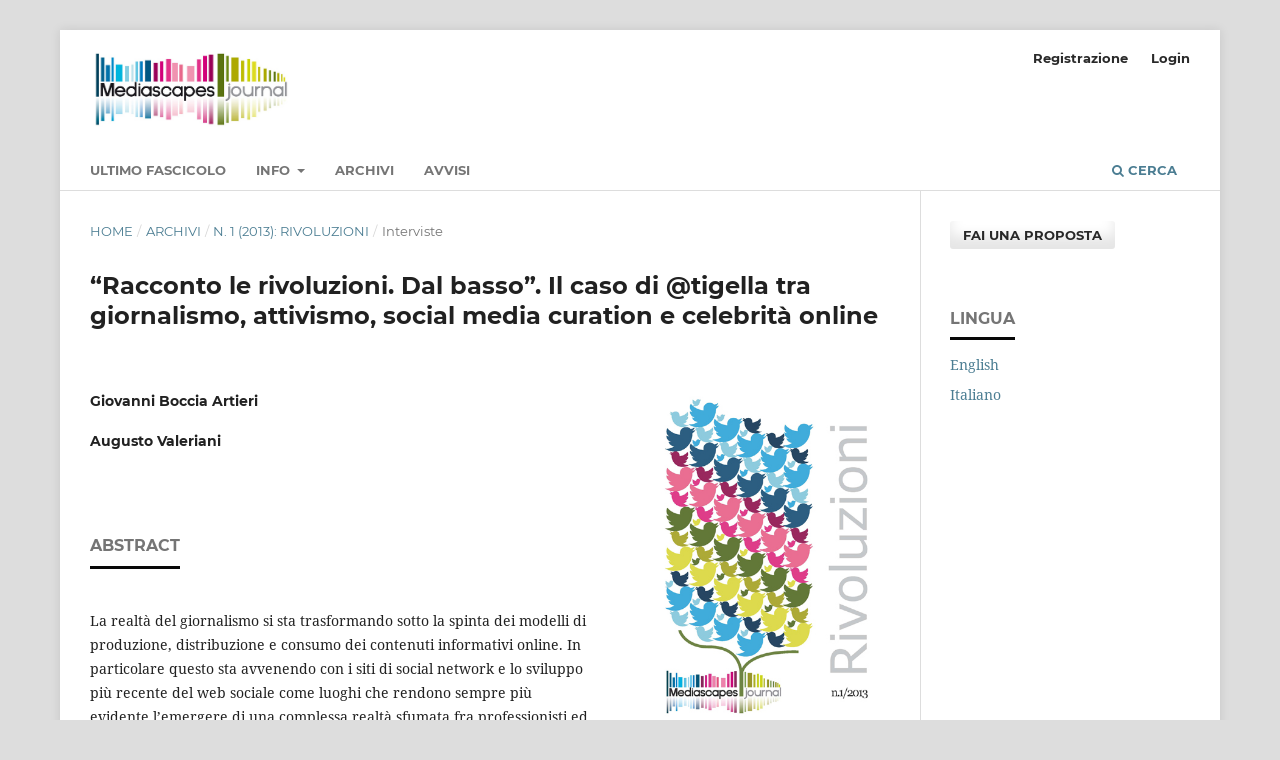

--- FILE ---
content_type: text/html; charset=utf-8
request_url: https://rosa.uniroma1.it/rosa03/mediascapes/article/view/10252
body_size: 5646
content:
<!DOCTYPE html>
<html lang="it-IT" xml:lang="it-IT">
<head>
	<meta charset="utf-8">
	<meta name="viewport" content="width=device-width, initial-scale=1.0">
	<title>
		“Racconto le rivoluzioni. Dal basso”. Il caso di @tigella tra giornalismo, attivismo, social	media curation e celebrità online
							| Mediascapes journal
			</title>

	
<meta name="generator" content="Open Journal Systems 3.3.0.13">
<meta name="gs_meta_revision" content="1.1"/>
<meta name="citation_journal_title" content="Mediascapes journal"/>
<meta name="citation_journal_abbrev" content="MSJ"/>
<meta name="citation_issn" content="2282-2542"/> 
<meta name="citation_author" content="Giovanni Boccia Artieri"/>
<meta name="citation_author" content="Augusto Valeriani"/>
<meta name="citation_title" content="“Racconto le rivoluzioni. Dal basso”. Il caso di @tigella tra giornalismo, attivismo, social	media curation e celebrità online"/>
<meta name="citation_language" content="it"/>
<meta name="citation_date" content="2013"/>
<meta name="citation_issue" content="1"/>
<meta name="citation_firstpage" content="11"/>
<meta name="citation_lastpage" content="26"/>
<meta name="citation_abstract_html_url" content="https://rosa.uniroma1.it/rosa03/mediascapes/article/view/10252"/>
<meta name="citation_pdf_url" content="https://rosa.uniroma1.it/rosa03/mediascapes/article/download/10252/10156"/>
<link rel="schema.DC" href="http://purl.org/dc/elements/1.1/" />
<meta name="DC.Creator.PersonalName" content="Giovanni Boccia Artieri"/>
<meta name="DC.Creator.PersonalName" content="Augusto Valeriani"/>
<meta name="DC.Date.dateSubmitted" scheme="ISO8601" content="2013-03-24"/>
<meta name="DC.Date.issued" scheme="ISO8601" content="2013-01-29"/>
<meta name="DC.Date.modified" scheme="ISO8601" content="2017-07-08"/>
<meta name="DC.Description" xml:lang="it" content="La realt&amp;agrave; del giornalismo si sta trasformando sotto la spinta dei modelli di produzione, distribuzione e consumo dei contenuti informativi online. In particolare questo sta avvenendo con i siti di social network e lo sviluppo pi&amp;ugrave; recente del web sociale come luoghi che rendono sempre pi&amp;ugrave; evidente l&amp;rsquo;emergere di una complessa realt&amp;agrave; sfumata fra professionisti ed amatori e una centralit&amp;agrave; delle diverse community di riferimento nel processo. Possiamo quindi tratteggiare questa rivoluzione del giornalismo (Carvin, 2012) e della costruzione dell&amp;rsquo;informazione tracciandone i contorni attorno ad una realt&amp;agrave; fatta di pratiche, strumenti e nuovi soggetti che si relazionano all&amp;rsquo;interno di un ecosistema mediale mutato dall&amp;rsquo;intrecciarsi di forme di comunicazione interpersonale e di massa (Boccia Artieri, 2012) e di una cultura del giornalismo che vede sfumare i suoi confini (Valeriani, 2011a)..."/>
<meta name="DC.Format" scheme="IMT" content="application/pdf"/>
<meta name="DC.Identifier" content="10252"/>
<meta name="DC.Identifier.pageNumber" content="11-26"/>
<meta name="DC.Identifier.URI" content="https://rosa.uniroma1.it/rosa03/mediascapes/article/view/10252"/>
<meta name="DC.Language" scheme="ISO639-1" content="it"/>
<meta name="DC.Rights" content="Copyright (c)  "/>
<meta name="DC.Rights" content=""/>
<meta name="DC.Source" content="Mediascapes journal"/>
<meta name="DC.Source.ISSN" content="2282-2542"/>
<meta name="DC.Source.Issue" content="1"/>
<meta name="DC.Source.URI" content="https://rosa.uniroma1.it/rosa03/mediascapes"/>
<meta name="DC.Title" content="“Racconto le rivoluzioni. Dal basso”. Il caso di @tigella tra giornalismo, attivismo, social	media curation e celebrità online"/>
<meta name="DC.Type" content="Text.Serial.Journal"/>
<meta name="DC.Type.articleType" content="Interviste"/>
<link rel="alternate" type="application/atom+xml" href="https://rosa.uniroma1.it/rosa03/mediascapes/gateway/plugin/AnnouncementFeedGatewayPlugin/atom">
<link rel="alternate" type="application/rdf+xml" href="https://rosa.uniroma1.it/rosa03/mediascapes/gateway/plugin/AnnouncementFeedGatewayPlugin/rss">
<link rel="alternate" type="application/rss+xml" href="https://rosa.uniroma1.it/rosa03/mediascapes/gateway/plugin/AnnouncementFeedGatewayPlugin/rss2">

	<link rel="stylesheet" href="https://rosa.uniroma1.it/rosa03/mediascapes/$$$call$$$/page/page/css?name=stylesheet" type="text/css" /><link rel="stylesheet" href="https://rosa.uniroma1.it/rosa03/lib/pkp/styles/fontawesome/fontawesome.css?v=3.3.0.13" type="text/css" />
</head>
<body class="pkp_page_article pkp_op_view has_site_logo" dir="ltr">

	<div class="pkp_structure_page">

				<header class="pkp_structure_head" id="headerNavigationContainer" role="banner">
						 <nav class="cmp_skip_to_content" aria-label="##navigation.skip.description##">
	<a href="#pkp_content_main">Salta al contenuto principale</a>
	<a href="#siteNav">Salta al menu principale di navigazione</a>
		<a href="#pkp_content_footer">Salta al piè di pagina del sito</a>
</nav>

			<div class="pkp_head_wrapper">

				<div class="pkp_site_name_wrapper">
					<button class="pkp_site_nav_toggle">
						<span>Open Menu</span>
					</button>
										<div class="pkp_site_name">
																<a href="						https://rosa.uniroma1.it/rosa03/mediascapes/index
					" class="is_img">
							<img src="https://rosa.uniroma1.it/rosa03/public/journals/41/pageHeaderLogoImage_it_IT.png" width="489" height="197" alt="Logo" />
						</a>
										</div>
				</div>

				
				<nav class="pkp_site_nav_menu" aria-label="Navigazione sito">
					<a id="siteNav"></a>
					<div class="pkp_navigation_primary_row">
						<div class="pkp_navigation_primary_wrapper">
																				<ul id="navigationPrimary" class="pkp_navigation_primary pkp_nav_list">
								<li class="">
				<a href="https://rosa.uniroma1.it/rosa03/mediascapes/issue/current">
					Ultimo fascicolo
				</a>
							</li>
								<li class="">
				<a href="https://rosa.uniroma1.it/rosa03/mediascapes/about">
					Info
				</a>
									<ul>
																					<li class="">
									<a href="https://rosa.uniroma1.it/rosa03/mediascapes/about">
										Sulla rivista
									</a>
								</li>
																												<li class="">
									<a href="https://rosa.uniroma1.it/rosa03/mediascapes/about/submissions">
										Proposte
									</a>
								</li>
																												<li class="">
									<a href="https://rosa.uniroma1.it/rosa03/mediascapes/about/editorialTeam">
										Comitato Scientifico ed Editoriale
									</a>
								</li>
																																									<li class="">
									<a href="https://rosa.uniroma1.it/rosa03/mediascapes/about/contact">
										Contatti
									</a>
								</li>
																		</ul>
							</li>
								<li class="">
				<a href="https://rosa.uniroma1.it/rosa03/mediascapes/issue/archive">
					Archivi
				</a>
							</li>
								<li class="">
				<a href="https://rosa.uniroma1.it/rosa03/mediascapes/announcement">
					Avvisi
				</a>
							</li>
			</ul>

				

																						<div class="pkp_navigation_search_wrapper">
									<a href="https://rosa.uniroma1.it/rosa03/mediascapes/search" class="pkp_search pkp_search_desktop">
										<span class="fa fa-search" aria-hidden="true"></span>
										Cerca
									</a>
								</div>
													</div>
					</div>
					<div class="pkp_navigation_user_wrapper" id="navigationUserWrapper">
							<ul id="navigationUser" class="pkp_navigation_user pkp_nav_list">
								<li class="profile">
				<a href="https://rosa.uniroma1.it/rosa03/mediascapes/user/register">
					Registrazione
				</a>
							</li>
								<li class="profile">
				<a href="https://rosa.uniroma1.it/rosa03/mediascapes/login">
					Login
				</a>
							</li>
										</ul>

					</div>
				</nav>
			</div><!-- .pkp_head_wrapper -->
		</header><!-- .pkp_structure_head -->

						<div class="pkp_structure_content has_sidebar">
			<div class="pkp_structure_main" role="main">
				<a id="pkp_content_main"></a>

<div class="page page_article">
			<nav class="cmp_breadcrumbs" role="navigation" aria-label="Tu sei qui:">
	<ol>
		<li>
			<a href="https://rosa.uniroma1.it/rosa03/mediascapes/index">
				Home
			</a>
			<span class="separator">/</span>
		</li>
		<li>
			<a href="https://rosa.uniroma1.it/rosa03/mediascapes/issue/archive">
				Archivi
			</a>
			<span class="separator">/</span>
		</li>
					<li>
				<a href="https://rosa.uniroma1.it/rosa03/mediascapes/issue/view/560">
					N. 1 (2013): Rivoluzioni
				</a>
				<span class="separator">/</span>
			</li>
				<li class="current" aria-current="page">
			<span aria-current="page">
									Interviste
							</span>
		</li>
	</ol>
</nav>
	
		  	 <article class="obj_article_details">

		
	<h1 class="page_title">
		“Racconto le rivoluzioni. Dal basso”. Il caso di @tigella tra giornalismo, attivismo, social	media curation e celebrità online
	</h1>

	
	<div class="row">
		<div class="main_entry">

							<section class="item authors">
					<h2 class="pkp_screen_reader">Autori</h2>
					<ul class="authors">
											<li>
							<span class="name">
								Giovanni Boccia Artieri
							</span>
																				</li>
											<li>
							<span class="name">
								Augusto Valeriani
							</span>
																				</li>
										</ul>
				</section>
			
																					
						
										<section class="item abstract">
					<h2 class="label">Abstract</h2>
					<p>La realtà del giornalismo si sta trasformando sotto la spinta dei modelli di produzione, distribuzione e consumo dei contenuti informativi online. In particolare questo sta avvenendo con i siti di social network e lo sviluppo più recente del web sociale come luoghi che rendono sempre più evidente l’emergere di una complessa realtà sfumata fra professionisti ed amatori e una centralità delle diverse community di riferimento nel processo. Possiamo quindi tratteggiare questa rivoluzione del giornalismo (Carvin, 2012) e della costruzione dell’informazione tracciandone i contorni attorno ad una realtà fatta di pratiche, strumenti e nuovi soggetti che si relazionano all’interno di un ecosistema mediale mutato dall’intrecciarsi di forme di comunicazione interpersonale e di massa (Boccia Artieri, 2012) e di una cultura del giornalismo che vede sfumare i suoi confini (Valeriani, 2011a)...</p>
				</section>
			
			

																										
						
		</div><!-- .main_entry -->

		<div class="entry_details">

										<div class="item cover_image">
					<div class="sub_item">
													<a href="https://rosa.uniroma1.it/rosa03/mediascapes/issue/view/560">
								<img src="https://rosa.uniroma1.it/rosa03/public/journals/41/cover_issue_560_it_IT.jpg" alt="">
							</a>
											</div>
				</div>
			
										<div class="item galleys">
					<h2 class="pkp_screen_reader">
						##submission.downloads##
					</h2>
					<ul class="value galleys_links">
													<li>
								
	
							

<a class="obj_galley_link pdf" href="https://rosa.uniroma1.it/rosa03/mediascapes/article/view/10252/10156">

		
	PDF

	</a>
							</li>
											</ul>
				</div>
						
			
										<div class="item citation">
					<section class="sub_item citation_display">
						<h2 class="label">
							Come citare
						</h2>
						<div class="value">
							<div id="citationOutput" role="region" aria-live="polite">
								<div class="csl-bib-body">
  <div class="csl-entry">Boccia Artieri, G., &#38; Valeriani, A. (2013). “Racconto le rivoluzioni. Dal basso”. Il caso di @tigella tra giornalismo, attivismo, social	media curation e celebrità online. <i>Mediascapes Journal</i>, (1), 11–26. Recuperato da https://rosa.uniroma1.it/rosa03/mediascapes/article/view/10252</div>
</div>
							</div>
							<div class="citation_formats">
								<button class="cmp_button citation_formats_button" aria-controls="cslCitationFormats" aria-expanded="false" data-csl-dropdown="true">
									Ulteriori formati di citazione
								</button>
								<div id="cslCitationFormats" class="citation_formats_list" aria-hidden="true">
									<ul class="citation_formats_styles">
																					<li>
												<a
													aria-controls="citationOutput"
													href="https://rosa.uniroma1.it/rosa03/mediascapes/citationstylelanguage/get/acm-sig-proceedings?submissionId=10252&amp;publicationId=109"
													data-load-citation
													data-json-href="https://rosa.uniroma1.it/rosa03/mediascapes/citationstylelanguage/get/acm-sig-proceedings?submissionId=10252&amp;publicationId=109&amp;return=json"
												>
													ACM
												</a>
											</li>
																					<li>
												<a
													aria-controls="citationOutput"
													href="https://rosa.uniroma1.it/rosa03/mediascapes/citationstylelanguage/get/acs-nano?submissionId=10252&amp;publicationId=109"
													data-load-citation
													data-json-href="https://rosa.uniroma1.it/rosa03/mediascapes/citationstylelanguage/get/acs-nano?submissionId=10252&amp;publicationId=109&amp;return=json"
												>
													ACS
												</a>
											</li>
																					<li>
												<a
													aria-controls="citationOutput"
													href="https://rosa.uniroma1.it/rosa03/mediascapes/citationstylelanguage/get/apa?submissionId=10252&amp;publicationId=109"
													data-load-citation
													data-json-href="https://rosa.uniroma1.it/rosa03/mediascapes/citationstylelanguage/get/apa?submissionId=10252&amp;publicationId=109&amp;return=json"
												>
													APA
												</a>
											</li>
																					<li>
												<a
													aria-controls="citationOutput"
													href="https://rosa.uniroma1.it/rosa03/mediascapes/citationstylelanguage/get/associacao-brasileira-de-normas-tecnicas?submissionId=10252&amp;publicationId=109"
													data-load-citation
													data-json-href="https://rosa.uniroma1.it/rosa03/mediascapes/citationstylelanguage/get/associacao-brasileira-de-normas-tecnicas?submissionId=10252&amp;publicationId=109&amp;return=json"
												>
													ABNT
												</a>
											</li>
																					<li>
												<a
													aria-controls="citationOutput"
													href="https://rosa.uniroma1.it/rosa03/mediascapes/citationstylelanguage/get/chicago-author-date?submissionId=10252&amp;publicationId=109"
													data-load-citation
													data-json-href="https://rosa.uniroma1.it/rosa03/mediascapes/citationstylelanguage/get/chicago-author-date?submissionId=10252&amp;publicationId=109&amp;return=json"
												>
													Chicago
												</a>
											</li>
																					<li>
												<a
													aria-controls="citationOutput"
													href="https://rosa.uniroma1.it/rosa03/mediascapes/citationstylelanguage/get/harvard-cite-them-right?submissionId=10252&amp;publicationId=109"
													data-load-citation
													data-json-href="https://rosa.uniroma1.it/rosa03/mediascapes/citationstylelanguage/get/harvard-cite-them-right?submissionId=10252&amp;publicationId=109&amp;return=json"
												>
													Harvard
												</a>
											</li>
																					<li>
												<a
													aria-controls="citationOutput"
													href="https://rosa.uniroma1.it/rosa03/mediascapes/citationstylelanguage/get/ieee?submissionId=10252&amp;publicationId=109"
													data-load-citation
													data-json-href="https://rosa.uniroma1.it/rosa03/mediascapes/citationstylelanguage/get/ieee?submissionId=10252&amp;publicationId=109&amp;return=json"
												>
													IEEE
												</a>
											</li>
																					<li>
												<a
													aria-controls="citationOutput"
													href="https://rosa.uniroma1.it/rosa03/mediascapes/citationstylelanguage/get/modern-language-association?submissionId=10252&amp;publicationId=109"
													data-load-citation
													data-json-href="https://rosa.uniroma1.it/rosa03/mediascapes/citationstylelanguage/get/modern-language-association?submissionId=10252&amp;publicationId=109&amp;return=json"
												>
													MLA
												</a>
											</li>
																					<li>
												<a
													aria-controls="citationOutput"
													href="https://rosa.uniroma1.it/rosa03/mediascapes/citationstylelanguage/get/turabian-fullnote-bibliography?submissionId=10252&amp;publicationId=109"
													data-load-citation
													data-json-href="https://rosa.uniroma1.it/rosa03/mediascapes/citationstylelanguage/get/turabian-fullnote-bibliography?submissionId=10252&amp;publicationId=109&amp;return=json"
												>
													Turabian
												</a>
											</li>
																					<li>
												<a
													aria-controls="citationOutput"
													href="https://rosa.uniroma1.it/rosa03/mediascapes/citationstylelanguage/get/vancouver?submissionId=10252&amp;publicationId=109"
													data-load-citation
													data-json-href="https://rosa.uniroma1.it/rosa03/mediascapes/citationstylelanguage/get/vancouver?submissionId=10252&amp;publicationId=109&amp;return=json"
												>
													Vancouver
												</a>
											</li>
																			</ul>
																			<div class="label">
											Scarica citazione
										</div>
										<ul class="citation_formats_styles">
																							<li>
													<a href="https://rosa.uniroma1.it/rosa03/mediascapes/citationstylelanguage/download/ris?submissionId=10252&amp;publicationId=109">
														<span class="fa fa-download"></span>
														Endnote/Zotero/Mendeley (RIS)
													</a>
												</li>
																							<li>
													<a href="https://rosa.uniroma1.it/rosa03/mediascapes/citationstylelanguage/download/bibtex?submissionId=10252&amp;publicationId=109">
														<span class="fa fa-download"></span>
														BibTeX
													</a>
												</li>
																					</ul>
																	</div>
							</div>
						</div>
					</section>
				</div>
			
										<div class="item issue">

											<section class="sub_item">
							<h2 class="label">
								Fascicolo
							</h2>
							<div class="value">
								<a class="title" href="https://rosa.uniroma1.it/rosa03/mediascapes/issue/view/560">
									N. 1 (2013): Rivoluzioni
								</a>
							</div>
						</section>
					
											<section class="sub_item">
							<h2 class="label">
								Sezione
							</h2>
							<div class="value">
								Interviste
							</div>
						</section>
					
									</div>
			
															
						
			

		</div><!-- .entry_details -->
	</div><!-- .row -->

</article>

	<div id="articlesBySameAuthorList">
						<h3>Puoi leggere altri articoli dello stesso autore/i</h3>

			<ul>
																													<li>
													Laura Iannelli,
													Sergio Splendore,
													Augusto Valeriani,
													Giada Marino,
												<a href="https://rosa.uniroma1.it/rosa03/mediascapes/article/view/17118">
							Studiare la polarizzazione politica nello “shockdown mediale”
						</a>,
						<a href="https://rosa.uniroma1.it/rosa03/mediascapes/issue/view/1520">
							Mediascapes journal: N. 15 (2020): Shockdown: la ricerca dopo. Temi emergenti e sfide metodologiche per l’analisi di media, cultura e comunicazione nel post Covid-19
						</a>
					</li>
																													<li>
													Giovanni Boccia Artieri,
													Laura Gemini,
												<a href="https://rosa.uniroma1.it/rosa03/mediascapes/article/view/13731">
							Introduzione. La serialità come dispositivo mediologico
						</a>,
						<a href="https://rosa.uniroma1.it/rosa03/mediascapes/issue/view/1134">
							Mediascapes journal: N. 6 (2016): Serialization Landscapes
						</a>
					</li>
																													<li>
													Giovanni Boccia Artieri,
													Vanni Codeluppi,
													Giovanni Fiorentino,
												<a href="https://rosa.uniroma1.it/rosa03/mediascapes/article/view/13111">
							Introduzione
						</a>,
						<a href="https://rosa.uniroma1.it/rosa03/mediascapes/issue/view/1081">
							Mediascapes journal: N. 4 (2015): Di comunicazione si vive, o si muore. Media, Ricerca, Università
						</a>
					</li>
																													<li>
													Giovanni Boccia Artieri,
													Vanni Codeluppi,
													Giovanni Fiorentino,
												<a href="https://rosa.uniroma1.it/rosa03/mediascapes/article/view/13112">
							MSJ n.4/2015 completo
						</a>,
						<a href="https://rosa.uniroma1.it/rosa03/mediascapes/issue/view/1081">
							Mediascapes journal: N. 4 (2015): Di comunicazione si vive, o si muore. Media, Ricerca, Università
						</a>
					</li>
																													<li>
													Augusto Valeriani,
												<a href="https://rosa.uniroma1.it/rosa03/mediascapes/article/view/12333">
							All political communication is hybrid. A conversation with Andrew Chadwick
						</a>,
						<a href="https://rosa.uniroma1.it/rosa03/mediascapes/issue/view/944">
							Mediascapes journal: N. 3 (2014): Comunicazione è politica
						</a>
					</li>
																													<li>
													Giovanni Boccia Artieri,
													Laura Gemini,
												<a href="https://rosa.uniroma1.it/rosa03/mediascapes/article/view/13771">
							Mediatizzazione e serialità. Campi d’indagine e luoghi di osservazione prima, dentro e oltre la TV
						</a>,
						<a href="https://rosa.uniroma1.it/rosa03/mediascapes/issue/view/1137">
							Mediascapes journal: N. 7 (2016): Serialization Landscapes II. Tra letteratura, teatro e web
						</a>
					</li>
																													<li>
													Fabio D&#039;Andrea,
													Giovanni Boccia Artieri,
													Stefano Cristante,
													Pier Luca Marzo,
													Milena Meo,
												<a href="https://rosa.uniroma1.it/rosa03/mediascapes/article/view/14255">
							Editoriale
						</a>,
						<a href="https://rosa.uniroma1.it/rosa03/mediascapes/issue/view/1217">
							Mediascapes journal: N. 10 (2018): The Hidden King
						</a>
					</li>
																													<li>
													Giovanni Boccia Artieri,
													Mario Ricciardi,
												<a href="https://rosa.uniroma1.it/rosa03/mediascapes/article/view/13914">
							Mediologia e vita quotidiana
						</a>,
						<a href="https://rosa.uniroma1.it/rosa03/mediascapes/issue/view/825">
							Mediascapes journal: N. 2 (2013): Radiografie del quotidiano
						</a>
					</li>
																													<li>
													Giovanni Boccia Artieri,
												<a href="https://rosa.uniroma1.it/rosa03/mediascapes/article/view/18376">
							Tutto ha una fine? 
						</a>,
						<a href="https://rosa.uniroma1.it/rosa03/mediascapes/issue/view/1662">
							Mediascapes journal: V. 21 N. 1 (2023): Doppia icona criminale. Diabolik &amp; Eva Kant nell&#039;immaginario collettivo (1962-2023)
						</a>
					</li>
																													<li>
													Giovanni Boccia Artieri,
												<a href="https://rosa.uniroma1.it/rosa03/mediascapes/article/view/19312">
							Il futuro come posta in gioco
						</a>,
						<a href="https://rosa.uniroma1.it/rosa03/mediascapes/issue/view/1696">
							Mediascapes journal: MediaScenari 2025
						</a>
					</li>
							</ul>
			<div id="articlesBySameAuthorPages">
				
			</div>
			</div>


</div><!-- .page -->

	</div><!-- pkp_structure_main -->

									<div class="pkp_structure_sidebar left" role="complementary" aria-label="Barra a lato">
				<div class="pkp_block block_make_submission">
	<h2 class="pkp_screen_reader">
		Fai una proposta
	</h2>

	<div class="content">
		<a class="block_make_submission_link" href="https://rosa.uniroma1.it/rosa03/mediascapes/about/submissions">
			Fai una proposta
		</a>
	</div>
</div>
<div class="pkp_block block_language">
	<h2 class="title">
		Lingua
	</h2>

	<div class="content">
		<ul>
							<li class="locale_en_US" lang="en-US">
					<a href="https://rosa.uniroma1.it/rosa03/mediascapes/user/setLocale/en_US?source=%2Frosa03%2Fmediascapes%2Farticle%2Fview%2F10252">
						English
					</a>
				</li>
							<li class="locale_it_IT current" lang="it-IT">
					<a href="https://rosa.uniroma1.it/rosa03/mediascapes/user/setLocale/it_IT?source=%2Frosa03%2Fmediascapes%2Farticle%2Fview%2F10252">
						Italiano
					</a>
				</li>
					</ul>
	</div>
</div><!-- .block_language -->

			</div><!-- pkp_sidebar.left -->
			</div><!-- pkp_structure_content -->

<div class="pkp_structure_footer_wrapper" role="contentinfo">
	<a id="pkp_content_footer"></a>

	<div class="pkp_structure_footer">

					<div class="pkp_footer_content">
				<h2>Mediascapes journal</h2>
<p><strong>E-ISSN</strong> 2282-2542</p>
<p>Rivista di proprietà di Sapienza Università di Roma. Registrata al Tribunale civile di Roma al n. 256/2013. </p>
<p>Direttore responsabile ai termini di legge: Fabio Tarzia</p>
			</div>
		
		<div class="pkp_brand_footer" role="complementary">
			<a href="https://rosa.uniroma1.it/rosa03/mediascapes/about/aboutThisPublishingSystem">
				<img alt="Informazioni aggiuntive su questo sistema di e-publishing, sulla piattaforma e sul workflow curato da OJS/PKP." src="https://rosa.uniroma1.it/rosa03/templates/images/ojs_brand.png">
			</a>
		</div>
	</div>
</div><!-- pkp_structure_footer_wrapper -->

</div><!-- pkp_structure_page -->

<script src="https://rosa.uniroma1.it/rosa03/lib/pkp/lib/vendor/components/jquery/jquery.min.js?v=3.3.0.13" type="text/javascript"></script><script src="https://rosa.uniroma1.it/rosa03/lib/pkp/lib/vendor/components/jqueryui/jquery-ui.min.js?v=3.3.0.13" type="text/javascript"></script><script src="https://rosa.uniroma1.it/rosa03/plugins/themes/default/js/lib/popper/popper.js?v=3.3.0.13" type="text/javascript"></script><script src="https://rosa.uniroma1.it/rosa03/plugins/themes/default/js/lib/bootstrap/util.js?v=3.3.0.13" type="text/javascript"></script><script src="https://rosa.uniroma1.it/rosa03/plugins/themes/default/js/lib/bootstrap/dropdown.js?v=3.3.0.13" type="text/javascript"></script><script src="https://rosa.uniroma1.it/rosa03/plugins/themes/default/js/main.js?v=3.3.0.13" type="text/javascript"></script><script src="https://rosa.uniroma1.it/rosa03/plugins/generic/citationStyleLanguage/js/articleCitation.js?v=3.3.0.13" type="text/javascript"></script><script type="text/javascript">
(function (w, d, s, l, i) { w[l] = w[l] || []; var f = d.getElementsByTagName(s)[0],
j = d.createElement(s), dl = l != 'dataLayer' ? '&l=' + l : ''; j.async = true; 
j.src = 'https://www.googletagmanager.com/gtag/js?id=' + i + dl; f.parentNode.insertBefore(j, f); 
function gtag(){dataLayer.push(arguments)}; gtag('js', new Date()); gtag('config', i); })
(window, document, 'script', 'dataLayer', 'UA-102367726-1');
</script>


</body>
</html>
